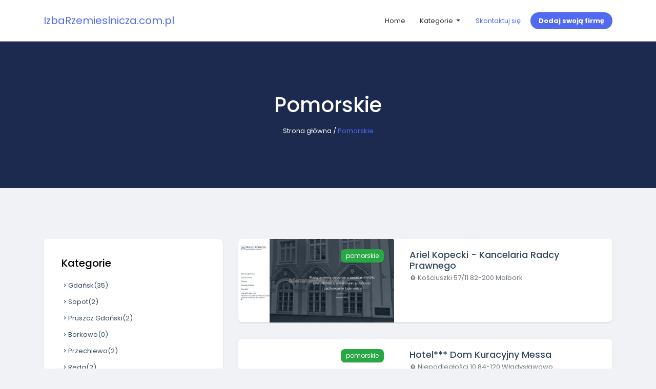

--- FILE ---
content_type: text/html; charset=UTF-8
request_url: http://izbarzemieslnicza.com.pl/kategoria/16/pomorskie/4
body_size: 5053
content:
<!doctype html>
<html lang="pl">
<head>
                <meta charset="UTF-8">
        <meta name="viewport"
              content="width=device-width, initial-scale=1.0, minimum-scale=1.0">
        <meta http-equiv="X-UA-Compatible" content="ie=edge">
        <title>Pomorskie - izbarzemieslnicza.com.pl</title>

        
    
    <link href="/assets/bootstrap.min.css" rel="stylesheet">
    <link href="https://cdnjs.cloudflare.com/ajax/libs/MaterialDesign-Webfont/5.3.45/css/materialdesignicons.min.css" rel="stylesheet">
    <link href="/assets/style.css" rel="stylesheet">
</head>
<body>
    <header>
        <nav class="navbar navbar-expand-lg navbar-light bg-light">
            <div class="container">
                <a class="navbar-brand text-success logo" href="/">
                    IzbaRzemieslnicza.com.pl
                </a>
                <button class="navbar-toggler navbar-toggler-right" type="button" data-toggle="collapse" data-target="#navbarResponsive" aria-controls="navbarResponsive" aria-expanded="false" aria-label="Toggle navigation">
                    <span class="navbar-toggler-icon"></span>
                </button>
                <div class="collapse navbar-collapse" id="navbarResponsive">
                    <ul class="navbar-nav ml-auto mt-2 mt-lg-0">
                        <li class="nav-item">
                            <a class="nav-link" href="/">
                                Home
                            </a>
                        </li>
                        <li class="nav-item dropdown">
                            <a class="nav-link dropdown-toggle" href="#" id="navbarDropdownPortfolio" data-toggle="dropdown" aria-haspopup="true" aria-expanded="false">
                                Kategorie
                            </a>
                            <div class="dropdown-menu" aria-labelledby="navbarDropdownPortfolio">
                                                                    <a class="dropdown-item" href="/kategoria/1/malopolskie/">Małopolskie</a>
                                                                    <a class="dropdown-item" href="/kategoria/2/zagranica/">Zagranica</a>
                                                                    <a class="dropdown-item" href="/kategoria/3/lubuskie/">Lubuskie</a>
                                                                    <a class="dropdown-item" href="/kategoria/4/swietokrzyskie/">Świętokrzyskie</a>
                                                                    <a class="dropdown-item" href="/kategoria/5/slaskie/">Śląskie</a>
                                                                    <a class="dropdown-item" href="/kategoria/6/kujawsko-pomorskie/">Kujawsko-pomorskie</a>
                                                                    <a class="dropdown-item" href="/kategoria/7/wielkopolskie/">Wielkopolskie</a>
                                                                    <a class="dropdown-item" href="/kategoria/8/podlaskie/">Podlaskie</a>
                                                                    <a class="dropdown-item" href="/kategoria/9/mazowieckie/">Mazowieckie</a>
                                                                    <a class="dropdown-item" href="/kategoria/10/warminsko-mazurskie/">Warmińsko-mazurskie</a>
                                                                    <a class="dropdown-item" href="/kategoria/11/dolnoslaskie/">Dolnośląskie</a>
                                                                    <a class="dropdown-item" href="/kategoria/12/podkarpackie/">Podkarpackie</a>
                                                                    <a class="dropdown-item" href="/kategoria/13/lodzkie/">Łódzkie</a>
                                                                    <a class="dropdown-item" href="/kategoria/14/zachodniopomorskie/">Zachodniopomorskie</a>
                                                                    <a class="dropdown-item" href="/kategoria/15/lubelskie/">Lubelskie</a>
                                                                    <a class="dropdown-item" href="/kategoria/16/pomorskie/">Pomorskie</a>
                                                                    <a class="dropdown-item" href="/kategoria/17/opolskie/">Opolskie</a>
                                                            </div>
                        </li>

                    </ul>
                    <div class="my-2 my-lg-0">
                        <ul class="list-inline main-nav-right">
                            <li class="list-inline-item">
                                <a class="btn btn-link btn-sm" href="/kontakt">Skontaktuj się</a>
                            </li>
                            <li class="list-inline-item">
                                <a class="btn btn-success btn-sm" href="/dodaj">Dodaj swoją
                                    firmę</a>
                            </li>
                        </ul>
                    </div>
                </div>
            </div>
        </nav>
    </header>
        <section class="section-padding bg-dark inner-header">
        <div class="container">
            <div class="row">
                <div class="col-md-12 text-center">
                    <h1 class="mt-0 mb-3 text-white">Pomorskie</h1>
                    <div class="breadcrumbs">
                        <p class="mb-0 text-white">
                                                                                    <span><a class="text-white" href="">Strona główna</a></span> /
                                                                                                                <span class="text-success">Pomorskie</span>
                                                                            </p>
                    </div>
                </div>
            </div>
        </div>
    </section>
    <section class="section-padding">
        <div class="container">
            <div class="row">
                <div class="col-lg-4 col-md-4">
                    <div class="card sidebar-card">
                        <div class="card-body">
                            <h5 class="card-title mb-3">Kategorie</h5>
                            <ul class="sidebar-card-list">
                                                                                                                                                                    <li>
                                    <a href="/kategoria/18/gdansk/"><i class="mdi mdi-chevron-right"></i>Gdańsk<span>(35)</span></a>
                                </li>
                                                                <li>
                                    <a href="/kategoria/23/sopot/"><i class="mdi mdi-chevron-right"></i>Sopot<span>(2)</span></a>
                                </li>
                                                                <li>
                                    <a href="/kategoria/24/pruszcz-gdanski/"><i class="mdi mdi-chevron-right"></i>Pruszcz Gdański<span>(2)</span></a>
                                </li>
                                                                <li>
                                    <a href="/kategoria/50/borkowo/"><i class="mdi mdi-chevron-right"></i>Borkowo<span>(0)</span></a>
                                </li>
                                                                <li>
                                    <a href="/kategoria/101/przechlewo/"><i class="mdi mdi-chevron-right"></i>Przechlewo<span>(2)</span></a>
                                </li>
                                                                <li>
                                    <a href="/kategoria/106/reda/"><i class="mdi mdi-chevron-right"></i>Reda<span>(2)</span></a>
                                </li>
                                                                <li>
                                    <a href="/kategoria/118/slupsk/"><i class="mdi mdi-chevron-right"></i>Słupsk<span>(8)</span></a>
                                </li>
                                                                <li>
                                    <a href="/kategoria/142/gdynia/"><i class="mdi mdi-chevron-right"></i>Gdynia<span>(33)</span></a>
                                </li>
                                                                <li>
                                    <a href="/kategoria/150/wladyslawowo/"><i class="mdi mdi-chevron-right"></i>Władysławowo<span>(2)</span></a>
                                </li>
                                                                <li>
                                    <a href="/kategoria/159/chlapowo-wladyslawowo/"><i class="mdi mdi-chevron-right"></i>Chłapowo-Władysławowo<span>(1)</span></a>
                                </li>
                                                                <li>
                                    <a href="/kategoria/173/rozewie/"><i class="mdi mdi-chevron-right"></i>Rozewie<span>(0)</span></a>
                                </li>
                                                                <li>
                                    <a href="/kategoria/179/sierakowice/"><i class="mdi mdi-chevron-right"></i>Sierakowice<span>(0)</span></a>
                                </li>
                                                                <li>
                                    <a href="/kategoria/180/straszyn/"><i class="mdi mdi-chevron-right"></i>Straszyn<span>(0)</span></a>
                                </li>
                                                                <li>
                                    <a href="/kategoria/200/malbork/"><i class="mdi mdi-chevron-right"></i>Malbork<span>(1)</span></a>
                                </li>
                                                                <li>
                                    <a href="/kategoria/204/koczala/"><i class="mdi mdi-chevron-right"></i>Koczała<span>(0)</span></a>
                                </li>
                                                                <li>
                                    <a href="/kategoria/230/kielno/"><i class="mdi mdi-chevron-right"></i>Kielno<span>(1)</span></a>
                                </li>
                                                                <li>
                                    <a href="/kategoria/246/zukowo/"><i class="mdi mdi-chevron-right"></i>Żukowo<span>(3)</span></a>
                                </li>
                                                                <li>
                                    <a href="/kategoria/256/charzykowy/"><i class="mdi mdi-chevron-right"></i>Charzykowy<span>(0)</span></a>
                                </li>
                                                                <li>
                                    <a href="/kategoria/262/banino/"><i class="mdi mdi-chevron-right"></i>Banino<span>(0)</span></a>
                                </li>
                                                                <li>
                                    <a href="/kategoria/295/gniew/"><i class="mdi mdi-chevron-right"></i>Gniew<span>(1)</span></a>
                                </li>
                                                                <li>
                                    <a href="/kategoria/305/rekowo-gorne/"><i class="mdi mdi-chevron-right"></i>Rekowo Górne<span>(0)</span></a>
                                </li>
                                                                <li>
                                    <a href="/kategoria/332/pinczyn/"><i class="mdi mdi-chevron-right"></i>Pinczyn<span>(0)</span></a>
                                </li>
                                                                <li>
                                    <a href="/kategoria/361/debnica-kaszubska/"><i class="mdi mdi-chevron-right"></i>Dębnica Kaszubska<span>(0)</span></a>
                                </li>
                                                                <li>
                                    <a href="/kategoria/363/bydgoszcz/"><i class="mdi mdi-chevron-right"></i>Bydgoszcz<span>(0)</span></a>
                                </li>
                                                                <li>
                                    <a href="/kategoria/367/chwaszczyno/"><i class="mdi mdi-chevron-right"></i>Chwaszczyno<span>(2)</span></a>
                                </li>
                                                                <li>
                                    <a href="/kategoria/371/miastko/"><i class="mdi mdi-chevron-right"></i>Miastko<span>(2)</span></a>
                                </li>
                                                                <li>
                                    <a href="/kategoria/420/rozyny/"><i class="mdi mdi-chevron-right"></i>Różyny<span>(0)</span></a>
                                </li>
                                                                <li>
                                    <a href="/kategoria/422/rumia/"><i class="mdi mdi-chevron-right"></i>Rumia<span>(4)</span></a>
                                </li>
                                                                <li>
                                    <a href="/kategoria/435/pomieczyno/"><i class="mdi mdi-chevron-right"></i>Pomieczyno<span>(1)</span></a>
                                </li>
                                                                <li>
                                    <a href="/kategoria/459/dziemiany/"><i class="mdi mdi-chevron-right"></i>Dziemiany<span>(1)</span></a>
                                </li>
                                                                <li>
                                    <a href="/kategoria/469/wejherowo/"><i class="mdi mdi-chevron-right"></i>Wejherowo<span>(2)</span></a>
                                </li>
                                                                <li>
                                    <a href="/kategoria/473/czluchow/"><i class="mdi mdi-chevron-right"></i>Człuchów<span>(1)</span></a>
                                </li>
                                                                <li>
                                    <a href="/kategoria/488/lebork/"><i class="mdi mdi-chevron-right"></i>Lębork<span>(6)</span></a>
                                </li>
                                                                <li>
                                    <a href="/kategoria/513/leba/"><i class="mdi mdi-chevron-right"></i>Łeba<span>(1)</span></a>
                                </li>
                                                                <li>
                                    <a href="/kategoria/536/suleczyno/"><i class="mdi mdi-chevron-right"></i>Sulęczyno<span>(1)</span></a>
                                </li>
                                                                <li>
                                    <a href="/kategoria/538/sztum/"><i class="mdi mdi-chevron-right"></i>Sztum<span>(0)</span></a>
                                </li>
                                                                <li>
                                    <a href="/kategoria/548/tczew/"><i class="mdi mdi-chevron-right"></i>Tczew<span>(3)</span></a>
                                </li>
                                                                <li>
                                    <a href="/kategoria/589/kowale/"><i class="mdi mdi-chevron-right"></i>Kowale<span>(1)</span></a>
                                </li>
                                                                <li>
                                    <a href="/kategoria/612/biale-blota/"><i class="mdi mdi-chevron-right"></i>Białe Błota<span>(0)</span></a>
                                </li>
                                                                <li>
                                    <a href="/kategoria/678/kartuzy/"><i class="mdi mdi-chevron-right"></i>Kartuzy<span>(1)</span></a>
                                </li>
                                                                <li>
                                    <a href="/kategoria/698/sominy/"><i class="mdi mdi-chevron-right"></i>Sominy<span>(0)</span></a>
                                </li>
                                                                <li>
                                    <a href="/kategoria/721/luzino/"><i class="mdi mdi-chevron-right"></i>Luzino<span>(1)</span></a>
                                </li>
                                                                <li>
                                    <a href="/kategoria/727/goreczyno/"><i class="mdi mdi-chevron-right"></i>Goręczyno<span>(0)</span></a>
                                </li>
                                                                <li>
                                    <a href="/kategoria/733/mierzeszyn/"><i class="mdi mdi-chevron-right"></i>Mierzeszyn<span>(1)</span></a>
                                </li>
                                                                <li>
                                    <a href="/kategoria/759/przejazdowo/"><i class="mdi mdi-chevron-right"></i>Przejazdowo<span>(0)</span></a>
                                </li>
                                                                <li>
                                    <a href="/kategoria/772/zblewo/"><i class="mdi mdi-chevron-right"></i>Zblewo<span>(0)</span></a>
                                </li>
                                                                <li>
                                    <a href="/kategoria/786/kwidzyn/"><i class="mdi mdi-chevron-right"></i>Kwidzyn<span>(2)</span></a>
                                </li>
                                                                <li>
                                    <a href="/kategoria/799/orle/"><i class="mdi mdi-chevron-right"></i>Orle<span>(1)</span></a>
                                </li>
                                                                <li>
                                    <a href="/kategoria/803/starogard-gdanski/"><i class="mdi mdi-chevron-right"></i>Starogard Gdański<span>(1)</span></a>
                                </li>
                                                                <li>
                                    <a href="/kategoria/809/rowy/"><i class="mdi mdi-chevron-right"></i>Rowy<span>(1)</span></a>
                                </li>
                                                                <li>
                                    <a href="/kategoria/829/koleczkowo/"><i class="mdi mdi-chevron-right"></i>Koleczkowo<span>(1)</span></a>
                                </li>
                                                                <li>
                                    <a href="/kategoria/843/bytow/"><i class="mdi mdi-chevron-right"></i>Bytów<span>(2)</span></a>
                                </li>
                                                                <li>
                                    <a href="/kategoria/848/reblino/"><i class="mdi mdi-chevron-right"></i>Reblino<span>(1)</span></a>
                                </li>
                                                                <li>
                                    <a href="/kategoria/868/pomlewo/"><i class="mdi mdi-chevron-right"></i>Pomlewo<span>(0)</span></a>
                                </li>
                                                                <li>
                                    <a href="/kategoria/884/koteze/"><i class="mdi mdi-chevron-right"></i>Koteże<span>(0)</span></a>
                                </li>
                                                                <li>
                                    <a href="/kategoria/903/ostrzyce/"><i class="mdi mdi-chevron-right"></i>Ostrzyce<span>(2)</span></a>
                                </li>
                                                                <li>
                                    <a href="/kategoria/905/tuchom/"><i class="mdi mdi-chevron-right"></i>Tuchom<span>(0)</span></a>
                                </li>
                                                                <li>
                                    <a href="/kategoria/913/ustka/"><i class="mdi mdi-chevron-right"></i>Ustka<span>(3)</span></a>
                                </li>
                                                                <li>
                                    <a href="/kategoria/926/przodkowo/"><i class="mdi mdi-chevron-right"></i>Przodkowo<span>(1)</span></a>
                                </li>
                                                                <li>
                                    <a href="/kategoria/935/jastrzebia-gora/"><i class="mdi mdi-chevron-right"></i>Jastrzębia Góra<span>(1)</span></a>
                                </li>
                                                                <li>
                                    <a href="/kategoria/955/jantar/"><i class="mdi mdi-chevron-right"></i>Jantar<span>(1)</span></a>
                                </li>
                                                                <li>
                                    <a href="/kategoria/973/brusy/"><i class="mdi mdi-chevron-right"></i>Brusy<span>(1)</span></a>
                                </li>
                                                                <li>
                                    <a href="/kategoria/986/polchowo/"><i class="mdi mdi-chevron-right"></i>Połchowo<span>(0)</span></a>
                                </li>
                                                                <li>
                                    <a href="/kategoria/989/koszwaly/"><i class="mdi mdi-chevron-right"></i>Koszwały<span>(1)</span></a>
                                </li>
                                                                <li>
                                    <a href="/kategoria/992/boleslawice/"><i class="mdi mdi-chevron-right"></i>Bolesławice<span>(1)</span></a>
                                </li>
                                                                <li>
                                    <a href="/kategoria/1045/przetoczyno/"><i class="mdi mdi-chevron-right"></i>Przetoczyno<span>(0)</span></a>
                                </li>
                                                                <li>
                                    <a href="/kategoria/1066/cieplewo-rusocin/"><i class="mdi mdi-chevron-right"></i>Cieplewo Rusocin<span>(1)</span></a>
                                </li>
                                                                <li>
                                    <a href="/kategoria/1108/chlapowo/"><i class="mdi mdi-chevron-right"></i>Chłapowo<span>(1)</span></a>
                                </li>
                                                                <li>
                                    <a href="/kategoria/1121/czarne/"><i class="mdi mdi-chevron-right"></i>Czarne<span>(1)</span></a>
                                </li>
                                                                <li>
                                    <a href="/kategoria/1144/linia/"><i class="mdi mdi-chevron-right"></i>Linia<span>(1)</span></a>
                                </li>
                                                                <li>
                                    <a href="/kategoria/1148/pelplin/"><i class="mdi mdi-chevron-right"></i>Pelplin<span>(3)</span></a>
                                </li>
                                                                <li>
                                    <a href="/kategoria/1194/bierkowo/"><i class="mdi mdi-chevron-right"></i>Bierkowo<span>(1)</span></a>
                                </li>
                                                                <li>
                                    <a href="/kategoria/1198/bolszewo/"><i class="mdi mdi-chevron-right"></i>Bolszewo<span>(1)</span></a>
                                </li>
                                                                <li>
                                    <a href="/kategoria/1202/krokowa/"><i class="mdi mdi-chevron-right"></i>Krokowa<span>(1)</span></a>
                                </li>
                                                                <li>
                                    <a href="/kategoria/1228/cieplewo/"><i class="mdi mdi-chevron-right"></i>Cieplewo<span>(1)</span></a>
                                </li>
                                                                <li>
                                    <a href="/kategoria/1239/pregowo/"><i class="mdi mdi-chevron-right"></i>Pręgowo<span>(1)</span></a>
                                </li>
                                                                <li>
                                    <a href="/kategoria/1247/trabki-wielkie/"><i class="mdi mdi-chevron-right"></i>Trąbki Wielkie<span>(2)</span></a>
                                </li>
                                                                <li>
                                    <a href="/kategoria/1254/debrzno/"><i class="mdi mdi-chevron-right"></i>Debrzno<span>(1)</span></a>
                                </li>
                                                                <li>
                                    <a href="/kategoria/1298/lag/"><i class="mdi mdi-chevron-right"></i>Łąg<span>(1)</span></a>
                                </li>
                                                                <li>
                                    <a href="/kategoria/1300/darzkowo/"><i class="mdi mdi-chevron-right"></i>Darżkowo<span>(1)</span></a>
                                </li>
                                                                <li>
                                    <a href="/kategoria/1318/czersk/"><i class="mdi mdi-chevron-right"></i>Czersk<span>(1)</span></a>
                                </li>
                                                                <li>
                                    <a href="/kategoria/1324/madrzechowo/"><i class="mdi mdi-chevron-right"></i>Mądrzechowo<span>(1)</span></a>
                                </li>
                                                                <li>
                                    <a href="/kategoria/1330/sztutowo/"><i class="mdi mdi-chevron-right"></i>Sztutowo<span>(1)</span></a>
                                </li>
                                                                <li>
                                    <a href="/kategoria/1333/chojnice/"><i class="mdi mdi-chevron-right"></i>Chojnice<span>(2)</span></a>
                                </li>
                                                                <li>
                                    <a href="/kategoria/1350/nowe-tokary/"><i class="mdi mdi-chevron-right"></i>Nowe Tokary<span>(1)</span></a>
                                </li>
                                                            </ul>
                        </div>
                    </div>
                </div>
                <div class="col-lg-8 col-md-8">
                    <div class="row">
                                               <div class="col-lg-12 col-md-12">
                            <div class="card card-list card-list-view">
                                <div class="row no-gutters">
                                    <div class="col-lg-5 col-md-5">
                                        <span class="badge badge-success">pomorskie</span>
                                        <img class="card-img-top" src="/photos/img-1331-www-kancelariakopecki-pl.jpg" alt="">
                                    </div>
                                    <div class="col-lg-7 col-md-7">
                                        <div class="card-body">
                                            <h5 class="card-title">
                                                <a href="/strona/1331/ariel-kopecki-kancelaria-radcy-prawnego">
                                                    Ariel Kopecki - Kancelaria Radcy Prawnego
                                                </a>
                                            </h5>
                                            <h6 class="card-subtitle mb-2 text-muted"><i class="mdi mdi-home-map-marker"></i>
                                                Kościuszki 57/11
                                                82-200
                                                Malbork
                                            </h6>
                                        </div>
                                    </div>
                                </div>
                            </div>
                        </div>
                                               <div class="col-lg-12 col-md-12">
                            <div class="card card-list card-list-view">
                                <div class="row no-gutters">
                                    <div class="col-lg-5 col-md-5">
                                        <span class="badge badge-success">pomorskie</span>
                                        <img class="card-img-top" src="/photos/img-1332-www-messawladyslawowo-pl.jpg" alt="">
                                    </div>
                                    <div class="col-lg-7 col-md-7">
                                        <div class="card-body">
                                            <h5 class="card-title">
                                                <a href="/strona/1332/hotel-dom-kuracyjny-messa">
                                                    Hotel*** Dom Kuracyjny Messa
                                                </a>
                                            </h5>
                                            <h6 class="card-subtitle mb-2 text-muted"><i class="mdi mdi-home-map-marker"></i>
                                                Niepodległości 10
                                                84-120
                                                Władysławowo
                                            </h6>
                                        </div>
                                    </div>
                                </div>
                            </div>
                        </div>
                                               <div class="col-lg-12 col-md-12">
                            <div class="card card-list card-list-view">
                                <div class="row no-gutters">
                                    <div class="col-lg-5 col-md-5">
                                        <span class="badge badge-success">pomorskie</span>
                                        <img class="card-img-top" src="/photos/img-1348-pole-horyzont-pl.jpg" alt="">
                                    </div>
                                    <div class="col-lg-7 col-md-7">
                                        <div class="card-body">
                                            <h5 class="card-title">
                                                <a href="/strona/1348/pole-namiotowe-horyzont">
                                                    Pole Namiotowe Horyzont
                                                </a>
                                            </h5>
                                            <h6 class="card-subtitle mb-2 text-muted"><i class="mdi mdi-home-map-marker"></i>
                                                Żeromskiego 174/2
                                                84-120
                                                Chłapowo
                                            </h6>
                                        </div>
                                    </div>
                                </div>
                            </div>
                        </div>
                                               <div class="col-lg-12 col-md-12">
                            <div class="card card-list card-list-view">
                                <div class="row no-gutters">
                                    <div class="col-lg-5 col-md-5">
                                        <span class="badge badge-success">pomorskie</span>
                                        <img class="card-img-top" src="/photos/img-1369-hoppe-com-pl.jpg" alt="">
                                    </div>
                                    <div class="col-lg-7 col-md-7">
                                        <div class="card-body">
                                            <h5 class="card-title">
                                                <a href="/strona/1369/hoppe-c-laminaty-poliestrowo-szklane">
                                                    Hoppe C. Laminaty poliestrowo - szklane
                                                </a>
                                            </h5>
                                            <h6 class="card-subtitle mb-2 text-muted"><i class="mdi mdi-home-map-marker"></i>
                                                Kościerska 8B
                                                83-330
                                                Żukowo
                                            </h6>
                                        </div>
                                    </div>
                                </div>
                            </div>
                        </div>
                                               <div class="col-lg-12 col-md-12">
                            <div class="card card-list card-list-view">
                                <div class="row no-gutters">
                                    <div class="col-lg-5 col-md-5">
                                        <span class="badge badge-success">pomorskie</span>
                                        <img class="card-img-top" src="/photos/img-1397-www-malyhoryzont-pl.jpg" alt="">
                                    </div>
                                    <div class="col-lg-7 col-md-7">
                                        <div class="card-body">
                                            <h5 class="card-title">
                                                <a href="/strona/1397/maly-horyzont">
                                                    Mały Horyzont
                                                </a>
                                            </h5>
                                            <h6 class="card-subtitle mb-2 text-muted"><i class="mdi mdi-home-map-marker"></i>
                                                Żeromskiego 60
                                                84-120
                                                Chłapowo-Władysławowo
                                            </h6>
                                        </div>
                                    </div>
                                </div>
                            </div>
                        </div>
                                               <div class="col-lg-12 col-md-12">
                            <div class="card card-list card-list-view">
                                <div class="row no-gutters">
                                    <div class="col-lg-5 col-md-5">
                                        <span class="badge badge-success">pomorskie</span>
                                        <img class="card-img-top" src="/photos/img-1494-www-ammrobot-pl.jpg" alt="">
                                    </div>
                                    <div class="col-lg-7 col-md-7">
                                        <div class="card-body">
                                            <h5 class="card-title">
                                                <a href="/strona/1494/amm-robot-g-madajczyk-j-mazurkiewicz-sp-j">
                                                    AMM Robot G.Madajczyk, J. Mazurkiewicz Sp. J.
                                                </a>
                                            </h5>
                                            <h6 class="card-subtitle mb-2 text-muted"><i class="mdi mdi-home-map-marker"></i>
                                                Przemysłowa 35b
                                                76-200
                                                Słupsk
                                            </h6>
                                        </div>
                                    </div>
                                </div>
                            </div>
                        </div>
                                               <div class="col-lg-12 col-md-12">
                            <div class="card card-list card-list-view">
                                <div class="row no-gutters">
                                    <div class="col-lg-5 col-md-5">
                                        <span class="badge badge-success">pomorskie</span>
                                        <img class="card-img-top" src="/photos/img-1514-gdanskibus-pl.jpg" alt="">
                                    </div>
                                    <div class="col-lg-7 col-md-7">
                                        <div class="card-body">
                                            <h5 class="card-title">
                                                <a href="/strona/1514/gdanski-bus">
                                                    Gdański Bus
                                                </a>
                                            </h5>
                                            <h6 class="card-subtitle mb-2 text-muted"><i class="mdi mdi-home-map-marker"></i>
                                                Kartuska 70
                                                80-104
                                                Gdańsk
                                            </h6>
                                        </div>
                                    </div>
                                </div>
                            </div>
                        </div>
                                               <div class="col-lg-12 col-md-12">
                            <div class="card card-list card-list-view">
                                <div class="row no-gutters">
                                    <div class="col-lg-5 col-md-5">
                                        <span class="badge badge-success">pomorskie</span>
                                        <img class="card-img-top" src="/photos/img-1526-loudspeakershop-eu.jpg" alt="">
                                    </div>
                                    <div class="col-lg-7 col-md-7">
                                        <div class="card-body">
                                            <h5 class="card-title">
                                                <a href="/strona/1526/loudspeakershop-eu">
                                                    LoudSpeakerShop.eu
                                                </a>
                                            </h5>
                                            <h6 class="card-subtitle mb-2 text-muted"><i class="mdi mdi-home-map-marker"></i>
                                                os. Przyjaźni 1B/1
                                                84-200
                                                Wejherowo
                                            </h6>
                                        </div>
                                    </div>
                                </div>
                            </div>
                        </div>
                                               <div class="col-lg-12 col-md-12">
                            <div class="card card-list card-list-view">
                                <div class="row no-gutters">
                                    <div class="col-lg-5 col-md-5">
                                        <span class="badge badge-success">pomorskie</span>
                                        <img class="card-img-top" src="/photos/img-1536-www-ekobudex-pl.jpg" alt="">
                                    </div>
                                    <div class="col-lg-7 col-md-7">
                                        <div class="card-body">
                                            <h5 class="card-title">
                                                <a href="/strona/1536/ekobudex-sp-z-o-o">
                                                    Ekobudex sp. z o.o.
                                                </a>
                                            </h5>
                                            <h6 class="card-subtitle mb-2 text-muted"><i class="mdi mdi-home-map-marker"></i>
                                                Kościerska 7
                                                80-328
                                                Gdańsk
                                            </h6>
                                        </div>
                                    </div>
                                </div>
                            </div>
                        </div>
                                               <div class="col-lg-12 col-md-12">
                            <div class="card card-list card-list-view">
                                <div class="row no-gutters">
                                    <div class="col-lg-5 col-md-5">
                                        <span class="badge badge-success">pomorskie</span>
                                        <img class="card-img-top" src="/photos/img-1576-fajnafabryka-pl.jpg" alt="">
                                    </div>
                                    <div class="col-lg-7 col-md-7">
                                        <div class="card-body">
                                            <h5 class="card-title">
                                                <a href="/strona/1576/fajna-fabryka">
                                                    Fajna Fabryka
                                                </a>
                                            </h5>
                                            <h6 class="card-subtitle mb-2 text-muted"><i class="mdi mdi-home-map-marker"></i>
                                                Leśna 5B
                                                77-330
                                                Czarne
                                            </h6>
                                        </div>
                                    </div>
                                </div>
                            </div>
                        </div>
                                               <div class="col-lg-12 col-md-12">
                            <div class="card card-list card-list-view">
                                <div class="row no-gutters">
                                    <div class="col-lg-5 col-md-5">
                                        <span class="badge badge-success">pomorskie</span>
                                        <img class="card-img-top" src="/photos/img-1588-www-agregaty-malarskie-net.jpg" alt="">
                                    </div>
                                    <div class="col-lg-7 col-md-7">
                                        <div class="card-body">
                                            <h5 class="card-title">
                                                <a href="/strona/1588/tech-master">
                                                    Tech-Master
                                                </a>
                                            </h5>
                                            <h6 class="card-subtitle mb-2 text-muted"><i class="mdi mdi-home-map-marker"></i>
                                                Chwaszczyńska 5
                                                81-571
                                                Gdynia
                                            </h6>
                                        </div>
                                    </div>
                                </div>
                            </div>
                        </div>
                                               <div class="col-lg-12 col-md-12">
                            <div class="card card-list card-list-view">
                                <div class="row no-gutters">
                                    <div class="col-lg-5 col-md-5">
                                        <span class="badge badge-success">pomorskie</span>
                                        <img class="card-img-top" src="/photos/img-1590-sklepkaszubski-pl.jpg" alt="">
                                    </div>
                                    <div class="col-lg-7 col-md-7">
                                        <div class="card-body">
                                            <h5 class="card-title">
                                                <a href="/strona/1590/phu-kaszub-sp-z-o-o">
                                                    PHU Kaszub Sp. z o. o.
                                                </a>
                                            </h5>
                                            <h6 class="card-subtitle mb-2 text-muted"><i class="mdi mdi-home-map-marker"></i>
                                                Józefa Wilczka 7
                                                84-242
                                                Luzino
                                            </h6>
                                        </div>
                                    </div>
                                </div>
                            </div>
                        </div>
                                               <div class="col-lg-12 col-md-12">
                            <div class="card card-list card-list-view">
                                <div class="row no-gutters">
                                    <div class="col-lg-5 col-md-5">
                                        <span class="badge badge-success">pomorskie</span>
                                        <img class="card-img-top" src="/photos/img-1678-abakusubezpieczenia-pl.jpg" alt="">
                                    </div>
                                    <div class="col-lg-7 col-md-7">
                                        <div class="card-body">
                                            <h5 class="card-title">
                                                <a href="/strona/1678/ubezpieczenia-dorian-habrych">
                                                    Ubezpieczenia Dorian Habrych
                                                </a>
                                            </h5>
                                            <h6 class="card-subtitle mb-2 text-muted"><i class="mdi mdi-home-map-marker"></i>
                                                Świętojańska 85/5
                                                81-389
                                                Gdynia
                                            </h6>
                                        </div>
                                    </div>
                                </div>
                            </div>
                        </div>
                                               <div class="col-lg-12 col-md-12">
                            <div class="card card-list card-list-view">
                                <div class="row no-gutters">
                                    <div class="col-lg-5 col-md-5">
                                        <span class="badge badge-success">pomorskie</span>
                                        <img class="card-img-top" src="/photos/img-1709-www-cncpartner-pl.jpg" alt="">
                                    </div>
                                    <div class="col-lg-7 col-md-7">
                                        <div class="card-body">
                                            <h5 class="card-title">
                                                <a href="/strona/1709/przedsiebiorstwo-uslugowo-handlowe-vito-michal-cybulski">
                                                    Przedsiębiorstwo Usługowo Handlowe VITO Michał Cybulski
                                                </a>
                                            </h5>
                                            <h6 class="card-subtitle mb-2 text-muted"><i class="mdi mdi-home-map-marker"></i>
                                                Kowalska 3
                                                83-000
                                                Pruszcz Gdański
                                            </h6>
                                        </div>
                                    </div>
                                </div>
                            </div>
                        </div>
                                               <div class="col-lg-12 col-md-12">
                            <div class="card card-list card-list-view">
                                <div class="row no-gutters">
                                    <div class="col-lg-5 col-md-5">
                                        <span class="badge badge-success">pomorskie</span>
                                        <img class="card-img-top" src="/photos/img-1727-www-atol-instal-pl.jpg" alt="">
                                    </div>
                                    <div class="col-lg-7 col-md-7">
                                        <div class="card-body">
                                            <h5 class="card-title">
                                                <a href="/strona/1727/atol-grzegorz-klepczynski">
                                                    Atol Grzegorz Klepczyński
                                                </a>
                                            </h5>
                                            <h6 class="card-subtitle mb-2 text-muted"><i class="mdi mdi-home-map-marker"></i>
                                                Derdowskiego 7
                                                84-230
                                                Rumia
                                            </h6>
                                        </div>
                                    </div>
                                </div>
                            </div>
                        </div>
                                               <div class="col-lg-12 col-md-12">
                            <div class="card card-list card-list-view">
                                <div class="row no-gutters">
                                    <div class="col-lg-5 col-md-5">
                                        <span class="badge badge-success">pomorskie</span>
                                        <img class="card-img-top" src="/photos/img-1761-www-mkfoam-sklep-pl.jpg" alt="">
                                    </div>
                                    <div class="col-lg-7 col-md-7">
                                        <div class="card-body">
                                            <h5 class="card-title">
                                                <a href="/strona/1761/bejto">
                                                    Bejto
                                                </a>
                                            </h5>
                                            <h6 class="card-subtitle mb-2 text-muted"><i class="mdi mdi-home-map-marker"></i>
                                                Al. Zwycięstwa 252
                                                81-540
                                                Gdynia
                                            </h6>
                                        </div>
                                    </div>
                                </div>
                            </div>
                        </div>
                                               <div class="col-lg-12 col-md-12">
                            <div class="card card-list card-list-view">
                                <div class="row no-gutters">
                                    <div class="col-lg-5 col-md-5">
                                        <span class="badge badge-success">pomorskie</span>
                                        <img class="card-img-top" src="/photos/img-1774-fafinska-pl.jpg" alt="">
                                    </div>
                                    <div class="col-lg-7 col-md-7">
                                        <div class="card-body">
                                            <h5 class="card-title">
                                                <a href="/strona/1774/kancelaria-adwokacka-dominika-fafinska">
                                                    Kancelaria Adwokacka Dominika Fafińska
                                                </a>
                                            </h5>
                                            <h6 class="card-subtitle mb-2 text-muted"><i class="mdi mdi-home-map-marker"></i>
                                                Księdza Robaka 63A
                                                80-119
                                                Gdańsk
                                            </h6>
                                        </div>
                                    </div>
                                </div>
                            </div>
                        </div>
                                               <div class="col-lg-12 col-md-12">
                            <div class="card card-list card-list-view">
                                <div class="row no-gutters">
                                    <div class="col-lg-5 col-md-5">
                                        <span class="badge badge-success">pomorskie</span>
                                        <img class="card-img-top" src="/photos/img-1812-przeprowadzki-pomorze-pl.jpg" alt="">
                                    </div>
                                    <div class="col-lg-7 col-md-7">
                                        <div class="card-body">
                                            <h5 class="card-title">
                                                <a href="/strona/1812/rbgrupa">
                                                    RBgrupa
                                                </a>
                                            </h5>
                                            <h6 class="card-subtitle mb-2 text-muted"><i class="mdi mdi-home-map-marker"></i>
                                                Nobla 8
                                                80-172
                                                Gdańsk
                                            </h6>
                                        </div>
                                    </div>
                                </div>
                            </div>
                        </div>
                                           </div>
                    <nav class="mt-5">
                        <ul class="pagination justify-content-center">
                                                                                                                                                                                                                                                                                                                                                 <li>
                                            <a class="page-link" href="/kategoria/16/pomorskie/2">2</a>
                                        </li>
                                                                                                                                                <li>
                                            <a class="page-link" href="/kategoria/16/pomorskie/3">3</a>
                                        </li>
                                                                                                                                                <li>
                                            <a class="page-link" href="/kategoria/16/pomorskie/4">4</a>
                                        </li>
                                                                                                                                                <li>
                                            <a class="page-link" href="/kategoria/16/pomorskie/5">5</a>
                                        </li>
                                                                                                                                                <li>
                                            <a class="page-link" href="/kategoria/16/pomorskie/6">6</a>
                                        </li>
                                                                                                                                                <li>
                                            <a class="page-link" href="/kategoria/16/pomorskie/7">7</a>
                                        </li>
                                                                                                                                                 <li class="page-item disabled"><a class="page-link" href="#">...</a></li>
                                                                                                                                                                                                                                                                                                                                                          <li class="page-item">
                                        <a class="page-link"
                                        href="/kategoria/16/pomorskie/10">10</a>
                                    </li>
                                                                                                    <li class="page-item">
                                        <a class="page-link" href="/kategoria/16/pomorskie/5" aria-label="Następna">
                                            <i class="mdi mdi-chevron-right"></i>
                                        </a>
                                    </li>
                                                                                    </ul>
                    </nav>
                </div>
            </div>
        </div>
    </section>
    <section class="pt-4 pb-4 bg-dark">
        <div class="container">
            <div class="row align-items-center text-center text-md-left">
                <div class="col-md-6">
                    <p class="mt-0 mb-0  text-white">© Copyright 2026 . All Rights Reserved</p>
                </div>
                <div class="col-md-6 text-md-right">
                    <ul class="list-inline">
                        <li class="list-inline-item"><a class="text-white" href="/privacy">Polityka
                                prywatności</a></li>
                        <li class="list-inline-item"><a class="text-white" href="/rules">Regulamin</a>
                        </li>
                    </ul>
                </div>
            </div>
        </div>
    </section>
    <script src="/assets/jquery.min.js"></script>
    <script src="/assets/bootstrap.bundle.min.js"></script>
    <script src="/assets/custom.js"></script>

</body>
</html>